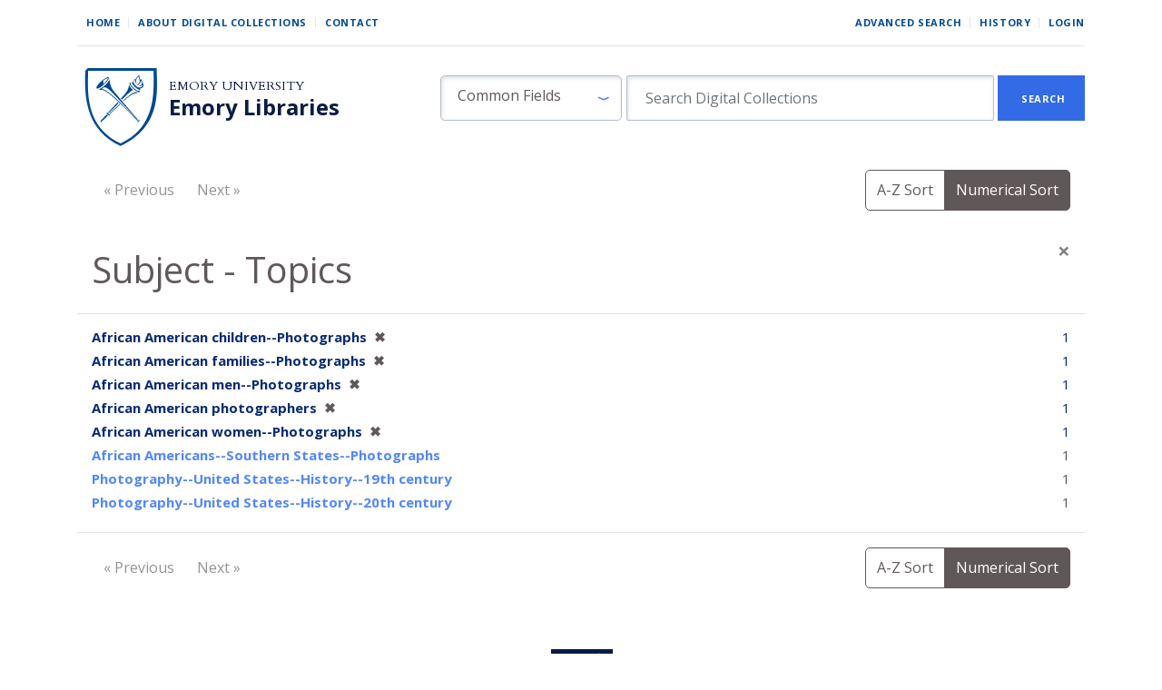

--- FILE ---
content_type: text/html; charset=utf-8
request_url: https://digital.library.emory.edu/catalog/facet/subject_topics_sim?f%5Bholding_repository_sim%5D%5B%5D=Stuart+A.+Rose+Manuscript%2C+Archives%2C+and+Rare+Book+Library&f%5Bsubject_topics_sim%5D%5B%5D=African+American+children--Photographs&f%5Bsubject_topics_sim%5D%5B%5D=African+American+families--Photographs&f%5Bsubject_topics_sim%5D%5B%5D=African+American+women--Photographs&f%5Bsubject_topics_sim%5D%5B%5D=African+American+photographers&f%5Bsubject_topics_sim%5D%5B%5D=African+American+men--Photographs&per_page=20&sort=year_for_lux_ssi+desc%2C+title_ssort+asc
body_size: 12999
content:

<!DOCTYPE html>
<html class="no-js" lang="en">
  <head>
        <!-- Global site tag (gtag.js) - Google Analytics -->
    <script async src="https://www.googletagmanager.com/gtag/js?id=UA-61756900-33"></script>
    <script>
      window.dataLayer = window.dataLayer || [];
      function gtag(){dataLayer.push(arguments);}
      gtag('js', new Date());

      gtag('config', 'UA-61756900-33');
    </script>
    <meta charset="utf-8">
    <meta http-equiv="Content-Type" content="text/html; charset=utf-8">
    <meta name="viewport" content="width=device-width, initial-scale=1, shrink-to-fit=no">
    <meta name="description" content="The digital front door to the unique cultural heritage and scholarship material from Emory Libraries. Discover, view, and download images, books, and more from our campus repositories.">

    <!-- Internet Explorer use the highest version available -->
    <meta http-equiv="X-UA-Compatible" content="IE=edge">

    <title>Emory Digital Collections</title>
    <link href="https://digital.library.emory.edu/catalog/opensearch.xml" title="Emory Digital Collections" type="application/opensearchdescription+xml" rel="search" />
    <link rel="icon" type="image/x-icon" href="/assets/favicon-244d4d6641ff656dc6681a4b7461077da21963b37cd32651164a3221c6140c21.ico" />
    <link rel="stylesheet" href="/assets/application-9d1adf23b6b1bca9411121f0b8453a8ce816f932147d9cce3e327b486e187f90.css" media="all" data-turbo-track="reload" />
    <script src="/assets/application-ce1d936416eaea768a3ec376d911e1a02643567b6e37e45550ad90ecda6536a0.js"></script>
    <meta name="csrf-param" content="authenticity_token" />
<meta name="csrf-token" content="UIVIPbIq-BMNUqC8VsMvapUfNDLYPzni8lU6Bc02kWwZKdTov4vDIofjQX84oZ8L_4jY82P7WHsL7CnpmFE1mQ" />
    

    
    
  </head>
  <body class="blacklight-catalog blacklight-catalog-facet">


      <div id="skip-link">
      <a class="sr-only sr-only-focusable rounded-bottom py-2 px-3" href="#search_field">Skip to search</a>
      <a class="sr-only sr-only-focusable rounded-bottom py-2 px-3" href="#main-container">Skip to main content</a>
      
    </div>
    <!-- [Blacklight overwrite] Do not render search bar on advanced search page#L16 -->

<nav class="navbar navbar-expand-md navbar-light mx-auto">
  <div class="col-md-12">
    <div class="row non-mobile-links">
      <div class="non-collapse-navbar">
        <ul class="navbar-nav">
  <li class="nav-item"><a class="nav-link" href="/">Home</a></li>
  <li class="nav-item"><a class="nav-link" href="/about">About Digital Collections</a></li>
  <li class="nav-item"><a class="nav-link last" href="/contact">Contact</a></li>
</ul>
        <ul class="navbar-nav">
  
    <li class="nav-item"><a class="nav-link" href="/advanced">Advanced Search</a>
</li>

    <li class="nav-item"><a class="nav-link" href="/search_history">History</a>
</li>

      <li class="nav-item last">
        <a class="nav-link last" href="/users/sign_in">Login</a>
      </li>
</ul>

      </div>
    </div>
    
    <div class="row justify-content-between branding-row">
      <div class="branding-header">
  <div class="branding-header logo">
    <a href="/">
      <img alt="Emory Library" src="/assets/shield-b862a7d96b2d332e1bd53357b7c53de61290f82ba641bbcb6ed4b6a0c30b405f.svg" />
</a>  </div>
  <div class="branding-header">
    <div class="row ml-0">
      <div>
        <a class="branding-header organization" href="https://emory.edu/">Emory University</a>
      </div>
    </div>
    <div class="row ml-0">
      <div>
        <a class="branding-header division" href="https://libraries.emory.edu/">Emory Libraries</a>
      </div>
    </div>
  </div>
</div>
<button class="navbar-toggler my-auto" type="button" data-toggle="collapse" data-bs-toggle="collapse" data-target="#user-util-collapse" data-bs-target="#user-util-collapse" aria-controls="user-util-collapse" aria-expanded="false" aria-label="Toggle navigation">
  <span class="navbar-toggler-icon"></span>
</button>
<div class="collapse navbar-collapse utility-nav justify-content-between" id="user-util-collapse">
  <ul class="navbar-nav">
  <li class="nav-item"><a class="nav-link" href="/">Home</a></li>
  <li class="nav-item"><a class="nav-link" href="/about">About Digital Collections</a></li>
  <li class="nav-item"><a class="nav-link last" href="/contact">Contact</a></li>
</ul>
  <ul class="navbar-nav">
  
    <li class="nav-item"><a class="nav-link" href="/advanced">Advanced Search</a>
</li>

    <li class="nav-item"><a class="nav-link" href="/search_history">History</a>
</li>

      <li class="nav-item last">
        <a class="nav-link last" href="/users/sign_in">Login</a>
      </li>
</ul>

</div>

<div class="form-inline col-lg-8 col-md-12 col-sm-12" id="search-form">
    <form class="search-query-form" role="search" aria-label="Search" action="https://digital.library.emory.edu/" accept-charset="UTF-8" method="get">
  <input type="hidden" name="f[holding_repository_sim][]" value="Stuart A. Rose Manuscript, Archives, and Rare Book Library" autocomplete="off" />
<input type="hidden" name="f[subject_topics_sim][]" value="African American children--Photographs" autocomplete="off" />
<input type="hidden" name="f[subject_topics_sim][]" value="African American families--Photographs" autocomplete="off" />
<input type="hidden" name="f[subject_topics_sim][]" value="African American women--Photographs" autocomplete="off" />
<input type="hidden" name="f[subject_topics_sim][]" value="African American photographers" autocomplete="off" />
<input type="hidden" name="f[subject_topics_sim][]" value="African American men--Photographs" autocomplete="off" />
<input type="hidden" name="per_page" value="20" autocomplete="off" />
<input type="hidden" name="sort" value="year_for_lux_ssi desc, title_ssort asc" autocomplete="off" />
    <label for="search_field" class="sr-only sr-only-focusable visually-hidden">Search in</label>
  <div id="search-fields" class="input-group col-md-12">
    

        <select name="search_field" id="search_field" class="selectpicker form-select search-field col-3" data-style="fielded-search"><option value="common_fields">Common Fields</option>
<option value="title">Title</option>
<option value="creator">Creator</option>
<option value="subject">Subject</option>
<option value="all_fields">All Fields</option></select>

    <label for="q" class="sr-only sr-only-focusable visually-hidden">search for</label>
    <input type="text" name="q" id="q" placeholder="Search Digital Collections" class="search-q q form-control col-8" autocomplete="" aria-label="search for" data-autocomplete-enabled="false" />

    <span class="input-group-append">
      
      <button class="btn btn-primary search-btn rounded-0" type="submit" id="search"><span class="submit-search-text">Search</span></button>
    </span>
  </div>
</form>

</div>

    </div>
  </div>
</nav>


  <main id="main-container" class="container" role="main" aria-label="Main content">
    

    <div class="row">
  <div class="col-md-12">
    <div id="main-flashes">
      <div class="flash_messages">
    
    
    
    
</div>

    </div>
  </div>
</div>



    <div class="row">
          <section class="col-md-12">
      <!-- This is a Blacklight 7.33.1 overwrite that is required to properly align the two pagination bars (top and bottom) together -->
<div data-blacklight-modal="container">
      <div class="facet-pagination top">
      <div class="prev_next_links btn-group">
  
    <span class="disabled btn">&laquo;&nbsp;Previous</span>


  
    <span class="disabled btn">Next&nbsp;&raquo;</span>

</div>

<div class="sort-options btn-group">
    <a class="sort_change az btn btn-outline-secondary" data-blacklight-modal="preserve" href="/catalog/facet/subject_topics_sim?f%5Bholding_repository_sim%5D%5B%5D=Stuart+A.+Rose+Manuscript%2C+Archives%2C+and+Rare+Book+Library&amp;f%5Bsubject_topics_sim%5D%5B%5D=African+American+children--Photographs&amp;f%5Bsubject_topics_sim%5D%5B%5D=African+American+families--Photographs&amp;f%5Bsubject_topics_sim%5D%5B%5D=African+American+women--Photographs&amp;f%5Bsubject_topics_sim%5D%5B%5D=African+American+photographers&amp;f%5Bsubject_topics_sim%5D%5B%5D=African+American+men--Photographs&amp;facet.sort=index&amp;per_page=20&amp;sort=year_for_lux_ssi+desc%2C+title_ssort+asc">A-Z Sort</a>
    <span class="active numeric btn btn-outline-secondary">Numerical Sort</span>
</div>


    </div>


  <div class="modal-header">
    
      <h1 class="modal-title">Subject - Topics</h1>

    <button type="button" class="blacklight-modal-close btn-close close" data-bs-dismiss="modal" data-dismiss="modal" aria-label="Close">
      <span aria-hidden="true" class="visually-hidden">&times;</span>
    </button>
  </div>

  
    <div class="modal-body">
      


  

  <div class="facet-extended-list">
        
    <ul class="facet-values list-unstyled">
      <li><span class="facet-label"><span class="selected">African American children--Photographs</span><a class="remove" rel="nofollow" href="/?f%5Bholding_repository_sim%5D%5B%5D=Stuart+A.+Rose+Manuscript%2C+Archives%2C+and+Rare+Book+Library&amp;f%5Bsubject_topics_sim%5D%5B%5D=African+American+families--Photographs&amp;f%5Bsubject_topics_sim%5D%5B%5D=African+American+women--Photographs&amp;f%5Bsubject_topics_sim%5D%5B%5D=African+American+photographers&amp;f%5Bsubject_topics_sim%5D%5B%5D=African+American+men--Photographs&amp;per_page=20&amp;sort=year_for_lux_ssi+desc%2C+title_ssort+asc"><span class="remove-icon" aria-hidden="true">✖</span><span class="sr-only visually-hidden">[remove]</span></a></span><span class="selected facet-count">1</span></li><li><span class="facet-label"><span class="selected">African American families--Photographs</span><a class="remove" rel="nofollow" href="/?f%5Bholding_repository_sim%5D%5B%5D=Stuart+A.+Rose+Manuscript%2C+Archives%2C+and+Rare+Book+Library&amp;f%5Bsubject_topics_sim%5D%5B%5D=African+American+children--Photographs&amp;f%5Bsubject_topics_sim%5D%5B%5D=African+American+women--Photographs&amp;f%5Bsubject_topics_sim%5D%5B%5D=African+American+photographers&amp;f%5Bsubject_topics_sim%5D%5B%5D=African+American+men--Photographs&amp;per_page=20&amp;sort=year_for_lux_ssi+desc%2C+title_ssort+asc"><span class="remove-icon" aria-hidden="true">✖</span><span class="sr-only visually-hidden">[remove]</span></a></span><span class="selected facet-count">1</span></li><li><span class="facet-label"><span class="selected">African American men--Photographs</span><a class="remove" rel="nofollow" href="/?f%5Bholding_repository_sim%5D%5B%5D=Stuart+A.+Rose+Manuscript%2C+Archives%2C+and+Rare+Book+Library&amp;f%5Bsubject_topics_sim%5D%5B%5D=African+American+children--Photographs&amp;f%5Bsubject_topics_sim%5D%5B%5D=African+American+families--Photographs&amp;f%5Bsubject_topics_sim%5D%5B%5D=African+American+women--Photographs&amp;f%5Bsubject_topics_sim%5D%5B%5D=African+American+photographers&amp;per_page=20&amp;sort=year_for_lux_ssi+desc%2C+title_ssort+asc"><span class="remove-icon" aria-hidden="true">✖</span><span class="sr-only visually-hidden">[remove]</span></a></span><span class="selected facet-count">1</span></li><li><span class="facet-label"><span class="selected">African American photographers</span><a class="remove" rel="nofollow" href="/?f%5Bholding_repository_sim%5D%5B%5D=Stuart+A.+Rose+Manuscript%2C+Archives%2C+and+Rare+Book+Library&amp;f%5Bsubject_topics_sim%5D%5B%5D=African+American+children--Photographs&amp;f%5Bsubject_topics_sim%5D%5B%5D=African+American+families--Photographs&amp;f%5Bsubject_topics_sim%5D%5B%5D=African+American+women--Photographs&amp;f%5Bsubject_topics_sim%5D%5B%5D=African+American+men--Photographs&amp;per_page=20&amp;sort=year_for_lux_ssi+desc%2C+title_ssort+asc"><span class="remove-icon" aria-hidden="true">✖</span><span class="sr-only visually-hidden">[remove]</span></a></span><span class="selected facet-count">1</span></li><li><span class="facet-label"><span class="selected">African American women--Photographs</span><a class="remove" rel="nofollow" href="/?f%5Bholding_repository_sim%5D%5B%5D=Stuart+A.+Rose+Manuscript%2C+Archives%2C+and+Rare+Book+Library&amp;f%5Bsubject_topics_sim%5D%5B%5D=African+American+children--Photographs&amp;f%5Bsubject_topics_sim%5D%5B%5D=African+American+families--Photographs&amp;f%5Bsubject_topics_sim%5D%5B%5D=African+American+photographers&amp;f%5Bsubject_topics_sim%5D%5B%5D=African+American+men--Photographs&amp;per_page=20&amp;sort=year_for_lux_ssi+desc%2C+title_ssort+asc"><span class="remove-icon" aria-hidden="true">✖</span><span class="sr-only visually-hidden">[remove]</span></a></span><span class="selected facet-count">1</span></li><li><span class="facet-label"><a class="facet-select" rel="nofollow" href="/?f%5Bholding_repository_sim%5D%5B%5D=Stuart+A.+Rose+Manuscript%2C+Archives%2C+and+Rare+Book+Library&amp;f%5Bsubject_topics_sim%5D%5B%5D=African+American+children--Photographs&amp;f%5Bsubject_topics_sim%5D%5B%5D=African+American+families--Photographs&amp;f%5Bsubject_topics_sim%5D%5B%5D=African+American+women--Photographs&amp;f%5Bsubject_topics_sim%5D%5B%5D=African+American+photographers&amp;f%5Bsubject_topics_sim%5D%5B%5D=African+American+men--Photographs&amp;f%5Bsubject_topics_sim%5D%5B%5D=African+Americans--Southern+States--Photographs&amp;per_page=20&amp;sort=year_for_lux_ssi+desc%2C+title_ssort+asc">African Americans--Southern States--Photographs</a></span><span class="facet-count">1</span></li><li><span class="facet-label"><a class="facet-select" rel="nofollow" href="/?f%5Bholding_repository_sim%5D%5B%5D=Stuart+A.+Rose+Manuscript%2C+Archives%2C+and+Rare+Book+Library&amp;f%5Bsubject_topics_sim%5D%5B%5D=African+American+children--Photographs&amp;f%5Bsubject_topics_sim%5D%5B%5D=African+American+families--Photographs&amp;f%5Bsubject_topics_sim%5D%5B%5D=African+American+women--Photographs&amp;f%5Bsubject_topics_sim%5D%5B%5D=African+American+photographers&amp;f%5Bsubject_topics_sim%5D%5B%5D=African+American+men--Photographs&amp;f%5Bsubject_topics_sim%5D%5B%5D=Photography--United+States--History--19th+century&amp;per_page=20&amp;sort=year_for_lux_ssi+desc%2C+title_ssort+asc">Photography--United States--History--19th century</a></span><span class="facet-count">1</span></li><li><span class="facet-label"><a class="facet-select" rel="nofollow" href="/?f%5Bholding_repository_sim%5D%5B%5D=Stuart+A.+Rose+Manuscript%2C+Archives%2C+and+Rare+Book+Library&amp;f%5Bsubject_topics_sim%5D%5B%5D=African+American+children--Photographs&amp;f%5Bsubject_topics_sim%5D%5B%5D=African+American+families--Photographs&amp;f%5Bsubject_topics_sim%5D%5B%5D=African+American+women--Photographs&amp;f%5Bsubject_topics_sim%5D%5B%5D=African+American+photographers&amp;f%5Bsubject_topics_sim%5D%5B%5D=African+American+men--Photographs&amp;f%5Bsubject_topics_sim%5D%5B%5D=Photography--United+States--History--20th+century&amp;per_page=20&amp;sort=year_for_lux_ssi+desc%2C+title_ssort+asc">Photography--United States--History--20th century</a></span><span class="facet-count">1</span></li>
    </ul>


  </div>



    </div>

    <div class="modal-footer">
          <div class="facet-pagination bottom">
      <div class="prev_next_links btn-group">
  
    <span class="disabled btn">&laquo;&nbsp;Previous</span>


  
    <span class="disabled btn">Next&nbsp;&raquo;</span>

</div>

<div class="sort-options btn-group">
    <a class="sort_change az btn btn-outline-secondary" data-blacklight-modal="preserve" href="/catalog/facet/subject_topics_sim?f%5Bholding_repository_sim%5D%5B%5D=Stuart+A.+Rose+Manuscript%2C+Archives%2C+and+Rare+Book+Library&amp;f%5Bsubject_topics_sim%5D%5B%5D=African+American+children--Photographs&amp;f%5Bsubject_topics_sim%5D%5B%5D=African+American+families--Photographs&amp;f%5Bsubject_topics_sim%5D%5B%5D=African+American+women--Photographs&amp;f%5Bsubject_topics_sim%5D%5B%5D=African+American+photographers&amp;f%5Bsubject_topics_sim%5D%5B%5D=African+American+men--Photographs&amp;facet.sort=index&amp;per_page=20&amp;sort=year_for_lux_ssi+desc%2C+title_ssort+asc">A-Z Sort</a>
    <span class="active numeric btn btn-outline-secondary">Numerical Sort</span>
</div>


    </div>

    </div>
</div>

    </section>

    </div>
  </main>

    <footer aria-label="Main footer" class="footer cover-page-footer">
  <div class="footer-branding footer-branding">
  <a class="footer-branding-logo" title="Emory Libraries" href="/">
    <div data-logo="emory-libraries" class="logo">
  <svg version="1.1" id="logo" xmlns="http://www.w3.org/2000/svg" xmlns:xlink="http://www.w3.org/1999/xlink" x="0px" y="0px" viewBox="0 0 153 270" xml:space="preserve">
    <polygon id="divider" points="7,225.6 145.3,225.6 145.3,226.7 7,226.7 "></polygon>
    <g id="unit">
      <path d="M11.2,241.7H19v2.1h-5v3.9h4.7v2.1H14v4.3h5.2v2.1h-7.9v-14.5H11.2z"></path>
      <path d="M21.1,247.3c0-0.4,0-0.7,0-1s0-0.5-0.1-0.7h2.6c0,0.3,0,0.6,0.1,0.9c0,0.3,0,0.6,0,0.9l0,0c0.1-0.2,0.2-0.4,0.4-0.7 c0.2-0.2,0.3-0.4,0.6-0.6c0.2-0.2,0.5-0.3,0.8-0.4c0.3-0.1,0.6-0.2,1-0.2c0.5,0,0.8,0.1,1.2,0.2c0.3,0.1,0.6,0.3,0.8,0.5 c0.2,0.2,0.4,0.4,0.5,0.6s0.2,0.4,0.3,0.5c0.1-0.2,0.3-0.4,0.4-0.6c0.2-0.2,0.4-0.4,0.6-0.6c0.2-0.2,0.5-0.3,0.8-0.4 c0.3-0.1,0.7-0.2,1.1-0.2c0.6,0,1.1,0.1,1.5,0.3s0.7,0.5,1,0.9s0.4,0.8,0.5,1.4c0.1,0.5,0.2,1.1,0.2,1.8v6.7h-2.6v-6.8 c0-0.7-0.1-1.2-0.3-1.5s-0.6-0.5-1.1-0.5c-0.3,0-0.5,0.1-0.8,0.2c-0.2,0.1-0.4,0.3-0.5,0.5s-0.3,0.5-0.3,0.7 c-0.1,0.3-0.1,0.6-0.1,0.9v6.6h-2.6v-6.8c0-0.7-0.1-1.2-0.3-1.5c-0.2-0.3-0.6-0.5-1.1-0.5c-0.3,0-0.5,0.1-0.8,0.2 c-0.2,0.1-0.4,0.3-0.5,0.5s-0.3,0.5-0.3,0.7c-0.1,0.3-0.1,0.6-0.1,0.9v6.6h-2.6v-9.5H21.1z"></path>
      <path d="M36.9,251c0-1.1,0.1-2,0.4-2.7c0.3-0.7,0.7-1.3,1.1-1.7c0.5-0.4,1-0.7,1.5-0.9s1.1-0.3,1.7-0.3c0.5,0,1.1,0.1,1.7,0.3 c0.6,0.2,1.1,0.5,1.5,0.9s0.8,1,1.1,1.7s0.4,1.6,0.4,2.7c0,1.1-0.1,2.1-0.4,2.8c-0.3,0.7-0.7,1.3-1.1,1.7s-1,0.7-1.5,0.9 c-0.6,0.2-1.1,0.2-1.7,0.2c-0.5,0-1.1-0.1-1.7-0.2c-0.6-0.2-1.1-0.4-1.5-0.9c-0.5-0.4-0.8-1-1.1-1.7C37,253,36.9,252.1,36.9,251z M39.6,251c0,0.4,0,0.9,0.1,1.3c0.1,0.4,0.2,0.9,0.3,1.2c0.2,0.4,0.4,0.6,0.6,0.9c0.3,0.2,0.6,0.3,1,0.3s0.8-0.1,1-0.3 c0.3-0.2,0.5-0.5,0.6-0.9c0.2-0.4,0.3-0.8,0.3-1.2c0.1-0.4,0.1-0.9,0.1-1.3s0-0.9-0.1-1.3c-0.1-0.4-0.2-0.8-0.3-1.2 s-0.4-0.6-0.6-0.9c-0.3-0.2-0.6-0.3-1-0.3s-0.8,0.1-1,0.3c-0.3,0.2-0.5,0.5-0.6,0.9s-0.3,0.7-0.3,1.2 C39.6,250.1,39.6,250.5,39.6,251z"></path>
      <path d="M48.3,247.3c0-0.3,0-0.7,0-1s0-0.6-0.1-0.8h2.4c0,0.3,0,0.7,0.1,1c0,0.3,0,0.7,0,1l0,0c0.1-0.2,0.2-0.4,0.3-0.7 s0.3-0.5,0.5-0.7s0.5-0.4,0.8-0.5s0.7-0.2,1.1-0.2c0.1,0,0.2,0,0.2,0s0.1,0,0.2,0v2.4c-0.3-0.1-0.5-0.1-0.7-0.1 c-0.3,0-0.5,0-0.8,0.1s-0.5,0.2-0.7,0.4s-0.4,0.5-0.5,0.8s-0.2,0.8-0.2,1.3v5.9h-2.6V247.3z"></path>
      <path d="M59.6,253.7L59.6,253.7l2.1-8.2h2.5l-3.3,10.9l-0.6,2c-0.1,0.4-0.3,0.7-0.4,1c-0.2,0.3-0.4,0.6-0.6,0.8 c-0.2,0.2-0.5,0.4-0.9,0.5c-0.3,0.1-0.7,0.2-1.2,0.2c-0.4,0-0.7,0-0.9-0.1c-0.3-0.1-0.5-0.1-0.7-0.2l0.1-2c0.2,0.1,0.3,0.1,0.5,0.1 s0.3,0.1,0.5,0.1c0.4,0,0.7-0.1,0.9-0.4s0.4-0.7,0.6-1.2l0.2-0.9l-3.6-10.9h2.7L59.6,253.7z"></path>
      <path d="M70.7,241.7h2.7v12.5h4.8v2.1h-7.5V241.7z"></path>
      <path d="M79.7,241h2.7v2.6h-2.7V241z M79.8,245.6h2.6v10.8h-2.6V245.6z"></path>
      <path d="M87.4,240.6v6.5l0,0c0.1-0.2,0.2-0.4,0.4-0.6c0.2-0.2,0.3-0.4,0.6-0.6c0.2-0.2,0.5-0.3,0.8-0.4s0.6-0.1,1-0.1 c1.2,0,2.1,0.5,2.8,1.5c0.7,1,1,2.3,1,4.1c0,0.8-0.1,1.5-0.2,2.1c-0.1,0.7-0.4,1.3-0.7,1.8c-0.3,0.5-0.7,0.9-1.2,1.2 c-0.5,0.3-1.1,0.5-1.7,0.5c-0.4,0-0.8-0.1-1.1-0.2c-0.3-0.1-0.6-0.2-0.8-0.4c-0.2-0.2-0.4-0.4-0.6-0.6c-0.2-0.2-0.3-0.4-0.4-0.7 h-0.1c0,0.4,0,0.7,0,1s0,0.5-0.1,0.7h-2.4c0-0.2,0-0.5,0.1-0.8c0-0.3,0-0.7,0-1.1v-13.9L87.4,240.6L87.4,240.6z M87.4,250.9 c0,0.5,0,1,0.1,1.4s0.2,0.8,0.3,1.2s0.4,0.6,0.6,0.8c0.3,0.2,0.6,0.3,1,0.3c0.8,0,1.3-0.3,1.5-0.9c0.3-0.6,0.4-1.6,0.4-2.8 c0-1.1-0.1-1.9-0.4-2.6c-0.3-0.7-0.8-1-1.5-1c-0.4,0-0.7,0.1-0.9,0.3s-0.5,0.4-0.6,0.8c-0.2,0.3-0.3,0.7-0.4,1.2 S87.4,250.4,87.4,250.9z"></path>
      <path d="M95.8,247.3c0-0.3,0-0.7,0-1s0-0.6-0.1-0.8h2.4c0,0.3,0,0.7,0.1,1c0,0.3,0,0.7,0,1l0,0c0.1-0.2,0.2-0.4,0.3-0.7 c0.1-0.3,0.3-0.5,0.5-0.7s0.5-0.4,0.8-0.5s0.7-0.2,1.1-0.2c0.1,0,0.2,0,0.2,0s0.1,0,0.2,0v2.4c-0.3-0.1-0.5-0.1-0.7-0.1 c-0.3,0-0.5,0-0.8,0.1s-0.5,0.2-0.7,0.4s-0.4,0.5-0.5,0.8s-0.2,0.8-0.2,1.3v5.9h-2.6C95.8,256.2,95.8,247.3,95.8,247.3z"></path>
      <path d="M103.2,246.2c0.4-0.2,0.8-0.3,1.4-0.5c0.5-0.2,1.2-0.3,2.1-0.3c0.8,0,1.5,0.1,2.1,0.3c0.5,0.2,1,0.5,1.3,0.9 s0.5,0.8,0.6,1.4c0.1,0.5,0.2,1.1,0.2,1.8v4.7c0,0.4,0,0.8,0.1,1.1s0.1,0.6,0.1,0.8h-2.4c-0.1-0.2-0.1-0.4-0.1-0.7s0-0.5,0-0.8l0,0 c-0.3,0.4-0.7,0.8-1.2,1.2c-0.5,0.3-1.1,0.5-1.8,0.5c-0.4,0-0.8-0.1-1.2-0.2c-0.4-0.1-0.7-0.3-1-0.6c-0.3-0.3-0.5-0.6-0.7-1 s-0.3-0.8-0.3-1.3c0-0.7,0.1-1.3,0.4-1.8s0.7-0.9,1.2-1.1c0.5-0.3,1.1-0.5,1.8-0.6s1.5-0.2,2.3-0.2h0.5v-0.4c0-0.3,0-0.5-0.1-0.8 s-0.2-0.5-0.3-0.7c-0.2-0.2-0.4-0.3-0.6-0.5s-0.6-0.2-0.9-0.2s-0.6,0-0.9,0.1s-0.6,0.2-0.8,0.3c-0.3,0.1-0.5,0.2-0.7,0.3 s-0.4,0.2-0.5,0.3L103.2,246.2z M108.3,251.1h-0.2c-1.1,0-2,0.1-2.6,0.4s-0.9,0.8-0.9,1.6c0,0.5,0.2,0.9,0.5,1.2s0.7,0.5,1.2,0.5 c0.8,0,1.3-0.3,1.6-0.8s0.5-1.3,0.5-2.3L108.3,251.1L108.3,251.1z"></path>
      <path d="M113,247.3c0-0.3,0-0.7,0-1s0-0.6-0.1-0.8h2.4c0,0.3,0,0.7,0.1,1c0,0.3,0,0.7,0,1l0,0c0.1-0.2,0.2-0.4,0.3-0.7 c0.1-0.3,0.3-0.5,0.5-0.7s0.5-0.4,0.8-0.5s0.7-0.2,1.1-0.2c0.1,0,0.2,0,0.2,0s0.1,0,0.2,0v2.4c-0.3-0.1-0.5-0.1-0.7-0.1 c-0.3,0-0.5,0-0.8,0.1s-0.5,0.2-0.7,0.4s-0.4,0.5-0.5,0.8s-0.2,0.8-0.2,1.3v5.9H113V247.3z"></path>
      <path d="M120.3,241h2.7v2.6h-2.7V241z M120.3,245.6h2.6v10.8h-2.6V245.6z"></path>
      <path d="M133.2,255.9c-0.3,0.1-0.7,0.3-1.2,0.4s-1.2,0.3-2,0.3c-0.9,0-1.6-0.1-2.2-0.4c-0.6-0.3-1.1-0.7-1.6-1.2 c-0.4-0.5-0.7-1.1-0.9-1.7s-0.3-1.4-0.3-2.1c0-0.8,0.1-1.6,0.3-2.3c0.2-0.7,0.5-1.3,0.9-1.8s0.9-0.9,1.4-1.2 c0.6-0.3,1.2-0.4,1.9-0.4c0.6,0,1.1,0.1,1.7,0.3c0.5,0.2,1,0.5,1.4,1c0.4,0.4,0.7,1,0.9,1.8c0.2,0.7,0.3,1.7,0.3,2.8v0.5h-6.3 c0,0.9,0.2,1.6,0.6,2.2c0.4,0.5,1.1,0.8,2.1,0.8c0.8,0,1.4-0.1,1.8-0.3c0.4-0.2,0.8-0.4,1-0.6L133.2,255.9z M131.3,250 c0-1.9-0.6-2.9-1.8-2.9c-0.3,0-0.6,0.1-0.9,0.3c-0.2,0.2-0.4,0.4-0.6,0.7c-0.2,0.3-0.3,0.6-0.3,0.9c-0.1,0.3-0.1,0.7-0.1,1H131.3z"></path>
      <path d="M135.2,253.9c0.1,0,0.2,0.1,0.4,0.2c0.2,0.1,0.4,0.2,0.6,0.2s0.5,0.2,0.8,0.2s0.6,0.1,0.9,0.1c0.5,0,0.9-0.1,1.2-0.2 c0.3-0.1,0.5-0.4,0.5-0.9c0-0.2-0.1-0.4-0.2-0.6c-0.1-0.2-0.5-0.5-0.9-0.7l-1.1-0.6c-0.3-0.2-0.6-0.3-0.8-0.5 c-0.3-0.2-0.5-0.4-0.7-0.6c-0.2-0.2-0.4-0.5-0.5-0.8s-0.2-0.7-0.2-1.1c0-0.4,0.1-0.7,0.3-1.1c0.2-0.4,0.4-0.7,0.7-1 s0.7-0.5,1.2-0.7s1-0.3,1.6-0.3c0.7,0,1.3,0.1,1.8,0.2c0.5,0.1,0.8,0.2,0.9,0.3l-0.1,2c-0.3-0.1-0.7-0.2-1-0.3 c-0.4-0.1-0.8-0.1-1.3-0.1s-0.9,0.1-1.1,0.3c-0.2,0.2-0.3,0.4-0.3,0.8c0,0.3,0.1,0.5,0.3,0.7s0.5,0.4,0.9,0.7l1.3,0.8 c0.3,0.2,0.6,0.4,0.9,0.6c0.3,0.2,0.5,0.4,0.6,0.6s0.3,0.4,0.4,0.7s0.1,0.5,0.1,0.8c0,0.5-0.1,1-0.3,1.3c-0.2,0.4-0.5,0.7-0.8,1 c-0.4,0.3-0.8,0.5-1.3,0.6s-1,0.2-1.6,0.2c-0.7,0-1.3-0.1-1.8-0.2s-0.9-0.2-1.2-0.3L135.2,253.9z"></path>
    </g>
    <g id="badge-bg" style="opacity: 0;">
      <path d="M76.9,91.9C36.3,73.1,41.2,31.2,41.2,11.6l71.8,0.1C113,31.3,117.6,73.2,76.9,91.9z" class="st0"></path>
    </g>
    <g id="badge">
      <g>
        <path d="M76.9,91.9C36.3,73.1,41.2,31.2,41.2,11.6l71.8,0.1C113,31.3,117.6,73.2,76.9,91.9z M41.2,8.4l-3.1,3.3 c0,2.3-0.1,5.3-0.1,6.7c-0.3,23,1.3,58.8,38.7,76.2c19.8-9.2,34.8-25,38.8-49.5c2.3-14.2,0.9-27.6,0.9-36.7L41.2,8.4z"></path>
        <path d="M61.6,59.8c-2.9,3.1-5.7,6.1-6.7,7.1c-0.2,0.2-0.2,0.5-0.1,0.6c0.2,0.2,0.5,0.5,0.6,0.5c0.2,0,0.3,0.1,0.6-0.2 c0.1-0.1,3.3-3.2,7-6.8c0,0-0.4-0.2-0.7-0.5C62,60.3,61.6,59.8,61.6,59.8z"></path>
        <g>
          <path d="M63.5,59c0.7,0.7,1.9,1.4,1.9,1.4L64.7,61c-0.3,0.3-1.2-0.2-2.1-1c-0.9-0.8-1.4-1.7-1.2-1.9l0.7-0.7 C62.3,57.5,62.8,58.3,63.5,59z"></path>
        </g>
        <g>
          <g>
            <g>
              <path d="M96.3,66.9c0.6-0.6,0.6-1.1,0.6-1.1l0.7,0.3c0.2,0.2,0,1-0.6,1.6s-1.4,0.8-1.6,0.6L95,67.6 C95,67.6,95.7,67.6,96.3,66.9z"></path>
            </g>
          </g>
          <g>
            <g>
              <path d="M95.3,65.9c0.4-0.3,0.5-0.8,0.5-0.8l0.4,0.3c0.1,0.1,0,0.6-0.4,1.1c-0.4,0.4-1,0.6-1.2,0.4l-0.2-0.5 C94.4,66.4,94.9,66.2,95.3,65.9z"></path>
            </g>
          </g>
        </g>
        <g>
          <path d="M92.7,29.2c1.3,1.2,2.6,2.2,3.7,2.7c0-0.1-0.1-0.1-0.1-0.2c-1-1.5-3.8-3.6-5.9-5.1C90.9,27.3,91.6,28.2,92.7,29.2z"></path>
          <path d="M97.3,33.1l-0.7,0.7c-1,0.4-3.4-1.4-5.3-3.1c-1.2-1.1-3.8-3.9-3-5l0.3-0.3c-0.2-0.1-0.4-0.3-0.6-0.3 c-0.2-0.1-0.5-0.2-0.8-0.1c-0.3,0-0.5,0.2-0.6,0.4c-0.1,0.5,0.2,1.2,0.6,1.9c0.4,0.8,2,3,5.1,5.5c1.4,1.1,3.1,1.8,4.3,2.3 c0.2,0.1,1,0.2,1.3-0.1s0-0.9-0.3-1.5C97.5,33.4,97.4,33.3,97.3,33.1z"></path>
        </g>
        <path d="M95.1,64.7c-1.2-1.4-10.5-12.3-11.9-14c-1.5-1.8-11-13.1-14.1-17c-3.6-4.5-4.3-10.9-4.3-11.6c0-0.3,0-0.5,0-0.8 c0-0.1-0.2-0.1-0.2,0c-0.2,0.4-1.3,2.6-4.7,5.9c-2.5,2.3-5.6,4.2-7,4.7c-0.1,0-0.1,0.1-0.1,0.1c0.2,0.1,2.5,0.2,2.5,0.2 c3.3,0.3,4.6,1.3,7.6,3.2c3.4,2.2,11.7,10.2,13.2,11.7c1.6,1.5,17.6,17.6,18,18c0,0,0.2,0.3,0.3,0.3c0,0,0.3,0,0.6-0.3 c0.3-0.2,0.4-0.5,0.4-0.5C95.2,64.9,95.2,64.8,95.1,64.7z M93.5,64.3c0,0-8.9-9-14.5-14.8C68,38,62.9,34.5,60.2,33 c-1.5-0.8-3.2-1.2-3.5-1.3c-0.2-0.1-0.3-0.3,0.2-0.7c0.6-0.5,1.6-1,2.2-1.2c0.2-0.1,1,0.2,1.8,0.5c1.5,0.6,2.8,1.4,6.1,4.7 c1.1,1.1,2.4,2.4,3.8,3.9c10.1,10.7,23,25.2,23,25.2L93.5,64.3z"></path>
        <path d="M101.5,25.1c-0.3,0.4-0.9,1.3-1.2,1.6c0.4-0.3,0.6-1.1,0.2-3.2c-0.3-1.5-0.5-1.9-0.7-2.4c-0.1-0.3-0.3-0.2-0.5,0 s-0.6,1-0.6,1c0,0.2,0,0-0.7-2.1c-0.4-1.3-0.6-2.3-0.6-2.8c0-0.3,0-0.5,0-0.7s-0.1-0.2-0.5,0c-0.2,0.1-2,1.4-2.8,3.3 c-0.4,1.1-0.5,2-0.5,1.5c-0.1-1.1-0.1-1.1-0.2-1c-0.6,0.2-2.6,1.1-2.7,3.8c-0.5-0.1-0.9-0.1-1.1,0.1c-0.7,0.7,0.8,3.1,3.2,5.4 c2.4,2.3,5,3.5,5.6,2.8c0.3-0.3,0.2-0.8-0.2-1.6c0.2,0,0.5-0.1,0.7-0.1c0,0,2.8-0.5,2.9-3.1C101.8,25,101.5,25.1,101.5,25.1z M100.7,28.3c-0.2,0.3-0.7,0.9-1.5,1.3c-0.9,0.4-2.1,0.5-2.7,0.3C93.7,29,92,26.2,92,26.2c-2.2-3.6,0.8-5.1,1-5.2 c0,0-0.3,1.2-0.1,2c0.2,0.7,0.6,1.3,0.7,1.7c0.3,0.8-0.1,1.3-0.3,1.6c-0.1,0.1,0.2,0.1,0.2,0c0,0,0.1-0.1,0.2-0.1 c0.4-0.3,0.8-0.8,0.7-1.3c-0.3-1.1-1.1-1.8-0.1-4.1c0.6-1.4,1.9-2.8,2-2.8c0.2-0.1,0.3-0.3,0.3-0.2c0,0.2,0.2,1.2,0.4,1.8 c0.1,0.7,0.9,2,0.7,3.9c-0.2,1.9-3.2,3.9-3.7,4.1c-0.1,0-0.4,0.2-0.4,0.2c-0.1,0.1,0,0.1,0.1,0.1s1.5-0.3,2.5-1 c0.9-0.6,1.7-1.5,2-2.1c0.5-1,0.8-2.4,0.8-2.5c0.1-0.2,0.2-0.2,0.2-0.1s0.2,0.9,0.3,1.3c0,0.2,0.2,0.9,0.2,1.6 c0,1.4-0.4,2.1-1.2,2.7c-0.5,0.4-1,0.5-1.6,0.5h-0.2c-0.1,0-0.2,0,0,0.1c0.1,0,0.1,0,0.2,0.1c0.5,0.2,1.4,0.2,2.1-0.2 c0.3-0.2,0.7-0.5,1.2-1c0.2-0.2,0.5-0.5,0.5-0.4C101,27.2,101,27.8,100.7,28.3z"></path>
        <path d="M63.3,18.6c-0.4,0-1.4,0.3-2.4,0.9c-3.4,1.8-6.8,5-8.8,7.5c-0.6,0.8-1.1,1.6-1.4,2.2c-1,2,0.4,2.4,1.4,2 c1.6-0.7,3.5-1.8,4.9-3c4.1-3.5,6.5-6.7,6.9-8.2C64.1,19.3,64.1,18.6,63.3,18.6z M62.8,20.6c0,0-0.6,1.2-1.8,2.6 c-1.1,1.3-2.5,2.7-2.8,3c-0.1,0-0.3,0-0.2-0.2c0.6-1.6-0.3-2.6-0.2-2.9c0.1-0.4,0.4-1,0.6-1.2c1.3-1.2,4.2-2.5,4.3-2.4 s0.3,0.2,0.3,0.4C62.9,20.2,62.8,20.6,62.8,20.6z"></path>
        <path d="M75.7,48.3C75,48.9,64.6,59,64.6,59c0.2,0.1,0.6,0.5,0.6,0.5s9.6-9.2,10.3-9.9c0.2-0.2,0.6-0.6,0.8-0.7L75.7,48.3z"></path>
        <path d="M95.4,36c0.1,0,0.3,0,0.4,0s0.4-0.1,0.4-0.1c0.1-0.1,0.1-0.2,0-0.2c-0.5,0-1.4-0.3-2.4-0.7c-0.6,0.2-1.6,0.4-2.8,1 c-1.5,0.7-4.8,2.6-11.6,8.8l0.5,0.6c2.3-2.1,5.5-4.9,7.2-6c3-2,5.2-2.9,6.7-3.2C94.2,36.1,94.9,36,95.4,36z"></path>
        <path d="M88.8,31c-1.9-1.9-2.4-3.3-2.7-4.3v-0.1H86v0.1c-0.2,2,0,2.8-0.8,4.9c-0.7,1.7-1.9,3.9-3.6,5.8c-1,1.2-2.7,3-4.2,4.8 l1.1,1.3c0.1-0.1,0.4-0.5,0.8-0.9c5.2-5.5,9.6-8.9,11.2-10.1C89.8,32,89.3,31.5,88.8,31z"></path>
        <path d="M73.5,46.3c-2.2,2.5-4.4,4.9-5,5.6c-0.5,0.6-5.3,5.7-5.3,5.7s0.1,0.2,0.3,0.4s0.4,0.4,0.4,0.4s10-10.2,10.7-11L73.5,46.3z "></path>
      </g>
    </g>
    <g id="organization">
      <path d="M81.7,121.4c8,0,13.1,7.3,13.1,14.7c0,7.6-4.8,12.4-10.8,12.4c-8.1,0-13.1-7.4-13.1-15C70.8,127.1,74.8,121.4,81.7,121.4z M82.2,149.8c9.2,0,15.5-6,15.5-15.2c0-8.5-6.4-14.5-14.8-14.5s-15.1,6.2-15.1,14.8C67.9,143.4,73.3,149.8,82.2,149.8z"></path>
      <path d="M106,123.2c0-1.6,0.8-1.5,2.3-1.5c3.9,0,7.6,1.6,7.6,6.5c0,4.9-3.8,5.7-5.6,5.7c-1.9,0-4.3,0.2-4.3-0.6V123.2z M113.9,134.2c2.8-1.1,5-3.8,5-6.9c0-7.7-8.8-6.9-9.5-6.9c-2.1,0-4.3,0.2-6.6,0.2c-2,0-1.8-0.2-2.6-0.2c-0.5,0-0.8,0.2-0.8,0.5 c0,1.4,3.4-0.3,3.4,3.6v20.3c0,3-2.9,2.5-2.9,3.5c0,0.2,0.2,0.4,0.4,0.4c1.5,0,3-0.2,4.5-0.2c3.3,0,4.2,0.2,4.6,0.2 c0.3,0,0.7,0.1,0.7-0.3c0-1.4-4.1-0.1-4.1-3.6v-8.4c0-0.4-0.2-1.1,1-1.1c4.5,0,3.9-0.1,5.3,2.1l4.4,7c1.5,2.3,3.1,4.3,6,4.3 c0.4,0,3.5,0,3.5-0.5c0-1-2.9,0.5-5.8-3.9L113.9,134.2z"></path>
      <path d="M125.5,122.9c-1-1.7-3-1.2-3-1.9c0-0.3,0.2-0.6,0.5-0.6c1.1,0,1.8,0.2,4.5,0.2c1.3,0,2.4-0.2,2.8-0.2c0.3,0,0.8,0,0.8,0.4 c0,0.7-1.9,0.7-1.9,1.9c0,0.6,0.5,1.3,0.7,1.6l4.8,7.7c0.3,0.5,0.6,0.7,0.8,0.7s0.4-0.3,0.7-0.8l4.1-6.7c0.3-0.4,0.8-1.1,0.8-2.2 c0-2-3-1.1-3-2.1c0-0.5,0.4-0.6,0.8-0.6c1,0,2,0.2,2.9,0.2c1.2,0,2.3-0.2,3.5-0.2c0.2,0,0.4,0.3,0.4,0.5c0,0.4-0.7,0.6-1,0.8 c-1.1,0.6-1.6,1.8-2.2,2.8l-5.6,8.7c-0.6,1-1,1.2-1,1.8v9.8c0,3.5,3.3,2.4,3.3,3.6c0,0.4-0.4,0.4-0.9,0.4c-0.6,0-2.9-0.2-4.4-0.2 c-1.8,0-3.2,0.2-3.6,0.2c-0.4,0-0.6,0-0.6-0.5c0-1.1,3.1-0.1,3.1-2.9v-9.7c0-0.8-0.6-1.6-0.9-2L125.5,122.9z"></path>
      <path d="M63.3,145c0.2,3.4,3.1,1.9,3.1,3.3c0,0.4-0.5,0.4-1,0.4c-0.8,0-2.2-0.2-3.7-0.2c-1.2,0-2.5,0.2-3.5,0.2 c-0.4,0-0.4-0.2-0.4-0.4c0-1.2,2.5-0.3,2.5-3.3l-1.1-15.5c0-1-0.2-1.6-0.4-1.6c-0.3,0-0.6,0.4-1,1.2L49.5,146c-0.2,0.4-0.8,2-1.2,2 s-0.7-0.9-0.8-1.2L39,129.1c-0.1-0.3-0.3-0.4-0.5-0.4c-0.1,0-0.2,0.2-0.3,0.6l-1.2,14c-0.2,5.3,3.6,3.6,3.6,5c0,0.4-0.4,0.4-1,0.4 c-0.5,0-2.3-0.2-3.5-0.2c-2.1,0-2.7,0.2-3.5,0.2c-0.3,0-0.4-0.2-0.4-0.5c0-1.4,2.5,0.3,2.8-3.9c0.5-6.5,1-10.7,1-15 c0-9.4-3.1-7.1-3.1-8.5c0-0.4,0.3-0.4,0.7-0.4c0.7,0,1.4,0.2,2.2,0.2c0.7,0,1.4-0.2,2.1-0.2c0.6,0,0.6,0.7,0.8,1.1l9.5,20.3 c0.4,0.8,0.6,1.2,0.9,1.2c0.2,0,0.6-0.8,1.2-2.2l9.5-19.1c0.2-0.4,0.6-1.4,1-1.4s1.7,0.2,1.9,0.2c0.9,0,1.3-0.2,1.9-0.2 c0.2,0,0.4,0.2,0.4,0.5c0,1.3-3.2-0.4-3,4.3L63.3,145z"></path>
      <path d="M14.8,132c0,1.4-0.1,1.4,1.5,1.4h4.3c4.1,0,3.1-3.2,4-3.2c0.3,0,0.4,0.4,0.4,0.8c0,1.4-0.1,2.8-0.1,4c0,1,0.1,2.1,0.1,3.2 c0,0.4-0.2,0.5-0.4,0.5c-1.2,0,0.1-3.5-3.2-3.5h-5.9c-0.8,0-0.7,0.7-0.7,1.3v7.3c0,2.4-0.3,3.3,3,3.3c9.2,0,10.5-4.1,11-4.1 c0.3,0,0.3,0.4,0.3,0.5c0,1.4-1,2.8-2,3.9c-1.3,1.4-2.2,1.4-3.9,1.4c-3,0-6-0.2-9.1-0.2c-1.6,0-3.3,0.2-4.8,0.2 c-0.4,0-0.6-0.1-0.6-0.4c0.1-0.5,0.5-0.4,1.8-1c1-0.5,1.1-1.6,1.1-3.5v-18.2c0-1.8,0-3.7-2.2-4c-0.3-0.1-1.2-0.2-1.2-0.6 c0-0.3,0.2-0.5,1.4-0.5c7.5,0,9.6,0.2,11.2,0.2c0.8,0,4.4-0.2,5.7-0.2c0.3,0,0.4,0.4,0.4,0.9c0,4.4-0.6,4.8-0.8,4.8 c-1,0-0.3-1.9-1-2.8c-1-1.4-5.2-1.1-6.7-1.1c-3.8,0-3.7-0.2-3.7,2.5L14.8,132L14.8,132z"></path>
      <path d="M14.1,168.6c0,1.2-0.2,1.8,1.2,1.8c4.6,0,4.4-2.4,5.1-2.4c0.1,0,0.2,0.1,0.2,0.4c0,1.4-1.1,3-2.6,3c-2.8,0-3.8-0.1-4.8-0.1 c-0.6,0-1.4,0.1-2.4,0.1c-0.2,0-0.4-0.1-0.4-0.2c0-0.9,1.4,0.1,1.4-2.1v-8.8c0-1.6-2.1-1.1-2.1-1.7c0-0.2,0.2-0.3,0.6-0.3 c0.7,0,1.8,0.1,2.5,0.1c1.6,0,1.8-0.1,2.1-0.1c0.4,0,0.5,0,0.5,0.2c0,0.7-1.3,0-1.3,1.4C14.1,159.9,14.1,168.6,14.1,168.6z"></path>
      <path d="M26.6,169c0,2.3,2.1,1.4,2.1,2c0,0.2-0.2,0.3-0.6,0.3c-0.7,0-1.4-0.1-2.8-0.1c-0.8,0-1.6,0.1-2.1,0.1 c-0.2,0-0.2-0.1-0.2-0.2c0-0.7,1.3-0.2,1.3-1.9v-8.9c0-1.7-2.1-1.2-2.1-1.8c0-0.3,0.5-0.3,0.6-0.3c0.7,0,1.5,0.1,2.1,0.1 c0.7,0,1.3-0.1,2.4-0.1c0.6,0,0.7,0,0.7,0.3c0,0.6-1.4,0-1.4,1.7V169z"></path>
      <path d="M33.3,160.9c0-2.6-2-1.5-2-2.5c0-0.3,0.2-0.3,0.3-0.3c0.1,0,0.3,0.1,1.1,0.1c1.6,0,3.2-0.1,4.7-0.1c4.6,0,4.6,2.8,4.6,3.2 c0,1.2-0.7,2.2-2,2.6l0,0c2.3,0.6,3,1.6,3,3.3c0,2.5-1.7,4.1-4.7,4.1c-2.8,0-3.7-0.1-4.6-0.1c-0.4,0-0.9,0.1-1.3,0.1 c-0.4,0-0.6,0-0.6-0.3c0-0.6,1.6-0.1,1.6-1.9L33.3,160.9L33.3,160.9z M35.5,162.9c0,0.9,0.2,1,1.3,1.1h1.1c1.4,0,2-0.7,2-2.1 c0-1.7-1.4-2.9-3-2.9c-1.3,0-1.3,0.7-1.3,1.8L35.5,162.9L35.5,162.9z M35.5,168.3c0,1.8,0.5,2.3,2.3,2.3s2.8-1.2,2.8-3 c0-1.1-0.5-2.8-3.9-2.8c-1.1,0-1.1,0.5-1.1,1.4L35.5,168.3L35.5,168.3z"></path>
      <path d="M47.2,160.5c0-2.1-2-1.4-2-2.1c0-0.2,0.2-0.3,0.4-0.3c0.9,0,1,0.1,2.2,0.1s2.5-0.1,3.8-0.1c4.1,0,4.5,2.6,4.5,3.5 c0,1.2-0.5,1.9-1.1,2.3c-0.5,0.4-1.1,0.6-1.1,0.8c0,0.1,1.5,2.8,2.8,5.2c0.2,0.3,0.5,0.3,0.7,0.3s0.4-0.1,0.6-0.1 c0.2,0,0.3,0.1,0.3,0.3c0,0.6-1.2,1-2,1c-1.5,0-2.1-1.2-2.6-2.3l-1.6-2.9c-0.4-0.8-0.6-1-1.6-1s-0.9,0.1-0.9,0.8v3.2 c0,2,1.8,1.2,1.8,1.9c0,0.2-0.1,0.3-0.6,0.3c-0.3,0-0.8-0.1-1.6-0.1c-1,0-1.9,0.1-2.9,0.1c-0.2,0-0.6,0.1-0.6-0.3 c0-0.6,1.5,0,1.5-2.3C47.2,168.8,47.2,160.5,47.2,160.5z M49.5,163.8c0,0.5,0.7,0.5,1.2,0.5c2.8,0,2.9-1,2.9-2.1 c0-1.8-1-3.2-2.9-3.2c-0.7,0-1.3,0-1.3,1.1L49.5,163.8L49.5,163.8z"></path>
      <path d="M63.5,166.8c-0.3,0-0.7,0.1-1.1,1.3c-0.1,0.4-0.4,1-0.4,1.5c0,1.3,2,1,2,1.5c0,0.4-0.6,0.3-1,0.3c-0.6,0-1.2-0.1-1.7-0.1 c-0.6,0-1.1,0.1-1.6,0.1c-0.3,0-0.6,0-0.6-0.2c0-0.4,0.9-0.3,1.4-1.4l5-11.3c0.1-0.3,0.2-0.6,0.5-0.6c0.2,0,0.2,0,0.4,0.6l5,11.4 c0.6,1.3,1.6,0.6,1.6,1.2c0,0.3-0.2,0.3-0.7,0.3c-0.7,0-1.2-0.1-2.4-0.1c-0.8,0-1.5,0.1-2,0.1c-0.3,0-0.6,0-0.6-0.2 c0-0.5,1.3-0.3,1.3-1.5c0-0.4-0.1-0.7-0.3-1.2c-0.6-1.5-0.7-1.6-1.2-1.6h-3.6V166.8z M66.6,165.8c0.3,0,0.6,0,0.6-0.2 c0-0.3-0.1-0.5-0.2-0.7l-1.5-3.4c-0.1-0.1-0.1-0.1-0.2-0.1c0,0-0.1,0-0.2,0.2l-1.4,3.3c-0.1,0.2-0.2,0.4-0.2,0.7 c0,0.2,0.3,0.2,0.6,0.2H66.6z"></path>
      <path d="M76.3,160.5c0-2.1-2-1.4-2-2.1c0-0.2,0.2-0.3,0.4-0.3c0.9,0,1,0.1,2.2,0.1s2.5-0.1,3.8-0.1c4.1,0,4.4,2.6,4.4,3.5 c0,1.2-0.5,1.9-1.1,2.3c-0.5,0.4-1.1,0.6-1.1,0.8c0,0.1,1.6,2.8,2.9,5.2c0.2,0.3,0.5,0.3,0.7,0.3s0.4-0.1,0.6-0.1s0.3,0.1,0.3,0.3 c0,0.6-1.2,1-2,1c-1.5,0-2.1-1.2-2.6-2.3l-1.6-2.9c-0.4-0.8-0.8-1-1.7-1c-1,0-0.9,0.1-0.9,0.8v3.2c0,2,1.8,1.2,1.8,1.9 c0,0.2-0.1,0.3-0.6,0.3c-0.3,0-0.8-0.1-1.6-0.1c-1,0-1.9,0.1-2.9,0.1c-0.2,0-0.6,0.1-0.6-0.3c0-0.6,1.5,0,1.5-2.3L76.3,160.5 L76.3,160.5z M78.6,163.8c0,0.5,0.7,0.5,1.2,0.5c2.8,0,2.9-1,2.9-2.1c0-1.8-1-3.2-2.9-3.2c-0.7,0-1.3,0-1.3,1.1v3.7H78.6z"></path>
      <path d="M93.4,169c0,2.3,2.1,1.4,2.1,2c0,0.2-0.2,0.3-0.6,0.3c-0.7,0-1.4-0.1-2.8-0.1c-0.8,0-1.6,0.1-2.1,0.1 c-0.2,0-0.2-0.1-0.2-0.2c0-0.7,1.3-0.2,1.3-1.9v-8.9c0-1.7-2.1-1.2-2.1-1.8c0-0.3,0.5-0.3,0.6-0.3c0.7,0,1.5,0.1,2.1,0.1 c0.7,0,1.3-0.1,2.4-0.1c0.6,0,0.7,0,0.7,0.3c0,0.6-1.4,0-1.4,1.7V169z"></path>
      <path d="M102.4,162.9c0,0.8,0,0.9,0.8,0.9h1.2c1.6,0,1.7-1.7,2-1.7c0.1,0,0.3,0,0.4,0.5l0.1,3.3c0,0.2,0.1,0.9-0.3,0.9 c-0.6,0-0.1-2-2-2h-1.4c-0.9,0-0.8,0.2-0.8,1.3v2.4c0,1.2-0.1,1.8,1.3,1.8c4.6,0,4.4-2.4,5.1-2.4c0.1,0,0.2,0.1,0.2,0.4 c0,1.4-1.1,3-2.6,3c-2.8,0-3.9-0.1-4.9-0.1c-0.6,0-1.4,0.1-2.4,0.1c-0.2,0-0.4-0.1-0.4-0.2c0-0.9,1.4,0.1,1.4-2.1v-8.7 c0-1.7-2.1-1.1-2.1-1.8c0-0.2,0.1-0.3,0.4-0.3c0.8,0,2.1,0.1,5,0.1c1.3,0,2.6-0.1,4.2-0.1c0.2,0,0.4,0.2,0.4,0.4l0.1,1.8 c0,0.2,0.1,0.9-0.3,0.9c-0.9,0,0.6-2.2-3-2.2c-2.3,0-2.3,0-2.3,1.3L102.4,162.9L102.4,162.9z"></path>
      <path d="M112,167.5c-0.1-0.3-0.2-0.8,0.2-0.8c0.3,0,0.3,0.2,0.4,0.4c0.6,1.8,1.8,3.5,3.8,3.5c1.5,0,2.6-0.9,2.6-2.4 c0-1.6-1.2-1.8-4.2-3.1c-1.6-0.7-2.7-1.4-2.7-3.4c0-2.1,1.5-3.7,3.7-3.7c1.5,0,2.3,0.7,2.9,0.7c0.2,0,0.7-0.3,0.9-0.3 c0.3,0,0.2,0.3,0.3,0.7l0.2,2.5c0,0.4,0,0.6-0.4,0.6s-0.7-3.5-3.9-3.5c-1.2,0-2.1,0.7-2.1,2c0,1.2,1,1.5,3.5,2.6 c2,0.9,3.2,1.7,3.2,4c0,2.4-1.7,4.1-4.2,4.1c-1.1,0-2.1-0.4-3.2-0.7c-0.5-0.1-0.4-0.3-0.5-0.7L112,167.5z"></path>
      <path d="M131.5,162.7c0-0.4-0.4-0.7-0.4-1.8c0-1.8,1.4-2.9,3.1-2.9c1.2,0,2.4,0.7,2.7,0.7s0.3-0.3,0.6-0.3c0.2,0,0.2,0.1,0.2,0.4 c0,0.9,0.2,1.9,0.3,2.9c0,0.2-0.1,0.3-0.3,0.3s-0.3-0.1-0.4-0.4c-0.4-1.5-1.5-2.8-3.1-2.8c-0.9,0-1.3,0.5-1.3,1.4 c0,2.7,6.2,7.9,6.6,7.9c0.1,0,0.7-0.8,0.7-1.9c0-2.3-2.1-1.4-2.1-2.1c0-0.1,0.1-0.3,0.4-0.3c0.3,0,0.7,0.1,1.9,0.1 c0.9,0,1.2-0.1,1.5-0.1c0.2,0,0.3,0.1,0.3,0.2c0,0.4-0.6,0.1-0.7,0.8c-0.4,2.7-1.2,3.5-1.2,3.6c0,0.7,2,1.7,2.5,1.7 c0.7,0,0.7-0.1,0.9-0.1c0.1,0,0.3,0,0.3,0.2c0,0.3-1,1.2-2.3,1.2c-1.1,0-2.4-0.9-3-1.4c-1.1,1-3.1,1.4-4.6,1.4 c-4.2,0-5.6-2.9-5.6-4.5C128.6,163.7,131.5,162.9,131.5,162.7z M138,169.7c0-0.4-4.3-3-5.8-5.8c-0.2-0.3-0.4-0.6-0.5-0.6 c-0.4,0-1.4,0.6-1.4,1.9c0,2,2.6,5.1,5.5,5.1C136.5,170.4,138,170,138,169.7z"></path>
      <path d="M13.8,190.1c0,2.1,1.9,1.3,1.9,1.8c0,0.2-0.2,0.3-0.5,0.3c-0.6,0-1.2-0.1-2.5-0.1c-0.7,0-1.4,0.1-1.9,0.1 c-0.1,0-0.2-0.1-0.2-0.2c0-0.6,1.2-0.2,1.2-1.7v-8c0-1.5-1.9-1.1-1.9-1.6c0-0.3,0.4-0.2,0.6-0.2c0.7,0,1.3,0.1,1.9,0.1 c0.6,0,1.2-0.1,2.2-0.1c0.5,0,0.6,0,0.6,0.2c0,0.6-1.3,0-1.3,1.6v7.8H13.8z"></path>
      <path d="M19.3,183.6c0-3.2-1.9-2.1-1.9-2.9c0-0.1,0.1-0.3,0.3-0.3c0.3,0,0.6,0.1,0.9,0.1c0.4,0,0.9-0.1,1.8-0.1 c0.5,0,0.3,0.1,0.6,0.4l6.7,7.4c0.2,0.2,0.4,0.4,0.5,0.4s0.1-0.2,0.1-0.6v-5.6c0-1.5-2-1.2-2-1.8c0-0.1,0-0.3,0.3-0.3 s0.8,0.1,1.9,0.1s1.6-0.1,1.8-0.1c0.3,0,0.3,0.2,0.3,0.2c0,0.5-1.4,0.1-1.4,1.9v9.4c0,0.4,0,0.5-0.2,0.5s-0.3-0.1-0.4-0.2l-8-8.7 c-0.1-0.1-0.2-0.2-0.3-0.2c-0.1,0-0.1,0.1-0.1,0.3v5.7c0,3.2,2.1,2.1,2.1,2.9c0,0.2-0.4,0.2-0.6,0.2c-0.8,0-1.4-0.1-2-0.1 c-0.5,0-1,0.1-1.4,0.1c-0.2,0-0.5,0.1-0.5-0.2c0-0.7,1.6-0.4,1.6-2.1L19.3,183.6L19.3,183.6z"></path>
      <path d="M36.3,184.6c0,0.7,0,0.8,0.7,0.8h1.1c1.4,0,1.5-1.5,1.8-1.5c0.1,0,0.3,0,0.3,0.4l0.1,3c0,0.2,0.1,0.8-0.3,0.8 c-0.5,0-0.1-1.8-1.8-1.8H37c-0.8,0-0.7,0.2-0.7,1.2v2.5c0,1.9,1.9,1.4,1.9,1.9c0,0.3-0.4,0.3-0.8,0.3c-0.6,0-1.3-0.1-2-0.1 c-0.5,0-1.2,0.1-2.1,0.1c-0.2,0-0.3-0.1-0.3-0.2c0-0.8,1.3,0.1,1.3-1.9v-7.8c0-1.5-1.9-1-1.9-1.6c0-0.1,0.1-0.3,0.4-0.3 c0.7,0,1.9,0.1,4.4,0.1c1.2,0,2.3-0.1,3.8-0.1c0.2,0,0.3,0.2,0.3,0.3l0.1,1.7c0,0.2,0.1,0.8-0.3,0.8c-0.8,0,0.5-2-2.7-2 c-2,0-2.1,0-2.1,1.2C36.3,182.4,36.3,184.6,36.3,184.6z"></path>
      <path d="M49.4,180.2c3.3,0,5.7,2.1,5.7,5.7c0,2.3-1,6.4-6.4,6.4c-3.4,0-5.6-2.3-5.6-5.7C43.2,183,45.4,180.2,49.4,180.2z M49.3,191.6c2.9-0.1,3.8-2.3,3.8-5.1c0-3.7-2-5.6-4.2-5.6c-2.8,0-3.7,2.4-3.7,4.8C45.2,188.1,46.3,191.6,49.3,191.6z"></path>
      <path d="M58.5,182.5c0-1.9-1.8-1.3-1.8-1.9c0-0.2,0.2-0.2,0.4-0.2c0.8,0,0.9,0.1,2,0.1s2.3-0.1,3.4-0.1c3.7,0,4,2.4,4,3.1 c0,1.1-0.5,1.7-1,2.1c-0.5,0.4-1,0.5-1,0.7c0,0.1,1.4,2.5,2.6,4.6c0.1,0.3,0.5,0.3,0.6,0.3c0.2,0,0.3-0.1,0.5-0.1s0.3,0.1,0.3,0.2 c0,0.5-1.1,0.9-1.8,0.9c-1.3,0-1.9-1.1-2.4-2l-1.4-2.6c-0.4-0.7-0.7-0.9-1.5-0.9c-0.9,0-0.8,0.1-0.8,0.7v2.9c0,1.8,1.7,1.1,1.7,1.7 c0,0.2-0.1,0.3-0.5,0.3c-0.3,0-0.7-0.1-1.4-0.1c-0.9,0-1.7,0.1-2.6,0.1c-0.2,0-0.5,0.1-0.5-0.3c0-0.5,1.4,0,1.4-2.1v-7.4H58.5z M60.6,185.4c0,0.4,0.6,0.4,1.1,0.4c2.5,0,2.6-0.9,2.6-1.9c0-1.6-0.9-2.9-2.6-2.9c-0.6,0-1.1,0-1.1,1V185.4z"></path>
      <path d="M72.3,189.3c-0.1,2.9,1.7,1.9,1.7,2.6c0,0.1,0.1,0.3-0.4,0.3c-0.6,0-1-0.1-1.7-0.1c-0.8,0-1.4,0.1-1.7,0.1 c-0.3,0-0.3-0.1-0.3-0.2c0-0.6,1.4-0.2,1.4-1.9l0.2-6.7c0.1-2.8-1.7-2-1.7-2.7c0-0.1,0.1-0.2,0.2-0.2c0.2,0,0.5,0.1,1,0.1 c0.4,0,1-0.1,1.6-0.1c0.2,0,0.4,0,0.6,0.5l3.7,8c0.1,0.2,0.1,0.3,0.2,0.3s0.3-0.3,0.3-0.4l3.9-8.1c0-0.1,0.1-0.3,0.4-0.3 c0.4,0,0.7,0.1,1,0.1s0.6-0.1,1.1-0.1s0.5,0.1,0.5,0.2c0,0.6-1.6,0-1.6,1.9L83,190c0.1,2.2,1.6,1.5,1.6,2.1c0,0.3-0.2,0.3-0.8,0.3 c-0.5,0-1-0.1-1.4-0.1c-1.1,0-1.5,0.1-1.9,0.1s-0.8,0.1-0.8-0.3c0-0.6,1.3,0,1.2-1.9l-0.2-5.1c0-0.5,0-0.8-0.1-0.8 s-0.3,0.3-0.5,0.9l-3.2,6.6c-0.1,0.2-0.2,0.5-0.4,0.5c-0.3,0-0.3-0.3-0.4-0.5l-3.2-7.2c0-0.1-0.1-0.3-0.2-0.3s-0.1,0.3-0.1,0.4 L72.3,189.3z"></path>
      <path d="M89.9,188.1c-0.3,0-0.6,0.1-1,1.2c-0.1,0.3-0.3,0.9-0.3,1.3c0,1.2,1.8,0.9,1.8,1.4c0,0.4-0.5,0.2-0.9,0.2 c-0.5,0-1-0.1-1.6-0.1c-0.5,0-1,0.1-1.5,0.1c-0.2,0-0.5,0-0.5-0.2c0-0.4,0.9-0.3,1.3-1.2l4.5-10.1c0.1-0.3,0.2-0.6,0.4-0.6 c0.1,0,0.2,0,0.4,0.5l4.5,10.2c0.5,1.2,1.4,0.5,1.4,1.1c0,0.3-0.2,0.3-0.6,0.3c-0.6,0-1.1-0.1-2.2-0.1c-0.7,0-1.4,0.1-1.8,0.1 c-0.3,0-0.5,0-0.5-0.2c0-0.5,1.2-0.3,1.2-1.3c0-0.4-0.1-0.7-0.3-1.1c-0.6-1.3-0.6-1.5-1.1-1.5L89.9,188.1L89.9,188.1z M92.6,187.2 c0.3,0,0.5,0,0.5-0.2s-0.1-0.4-0.2-0.6l-1.4-3c-0.1-0.1,0-0.1-0.1-0.1c0,0-0.1,0-0.2,0.2l-1.3,3c-0.1,0.2-0.2,0.4-0.2,0.6 c0,0.2,0.2,0.2,0.5,0.2L92.6,187.2L92.6,187.2z"></path>
      <path d="M102.8,182.2c0-0.8-0.2-0.9-0.9-0.9h-1.3c-1.9,0-1.4,2.2-2.1,2.2c-0.4,0-0.3-0.4-0.2-0.6l0.3-2.2c0-0.2,0-0.4,0.3-0.4 c1.6,0,2.6,0.1,5,0.1s3.1-0.1,4.7-0.1c0.2,0,0.2,0.2,0.3,0.4l0.2,1.5c0,0.2,0.2,0.9-0.2,0.9c-0.7,0-0.1-1.9-2.1-1.8h-1.2 c-0.7,0-0.6,0.1-0.6,0.9v7.6c0,2.1,2.1,1.6,2.1,2s-0.3,0.4-0.8,0.4c-0.7,0-1.2-0.1-2.3-0.1c-1.1,0-1.7,0.1-2.3,0.1 c-0.3,0-0.6,0-0.6-0.4c0-0.7,1.9,0.2,1.9-1.8v-7.8H102.8z"></path>
      <path d="M114.5,190.1c0,2.1,1.9,1.3,1.9,1.8c0,0.2-0.2,0.3-0.5,0.3c-0.6,0-1.2-0.1-2.5-0.1c-0.7,0-1.4,0.1-1.9,0.1 c-0.1,0-0.2-0.1-0.2-0.2c0-0.6,1.2-0.2,1.2-1.7v-8c0-1.5-1.9-1.1-1.9-1.6c0-0.3,0.4-0.2,0.6-0.2c0.7,0,1.3,0.1,1.9,0.1 s1.2-0.1,2.2-0.1c0.5,0,0.6,0,0.6,0.2c0,0.6-1.3,0-1.3,1.6L114.5,190.1L114.5,190.1z"></path>
      <path d="M124,180.2c3.3,0,5.8,2.1,5.8,5.7c0,2.3-1,6.4-6.4,6.4c-3.4,0-5.6-2.3-5.6-5.7C117.8,183,120,180.2,124,180.2z M123.9,191.6c2.9-0.1,3.8-2.3,3.8-5.1c0-3.7-2-5.6-4.2-5.6c-2.8,0-3.7,2.4-3.7,4.8C119.8,188.1,120.9,191.6,123.9,191.6z"></path>
      <path d="M132.9,183.6c0-3.2-1.9-2.1-1.9-2.9c0-0.1,0.1-0.3,0.3-0.3c0.3,0,0.6,0.1,0.9,0.1c0.4,0,0.9-0.1,1.8-0.1 c0.5,0,0.3,0.1,0.6,0.4l6.7,7.4c0.2,0.2,0.4,0.4,0.5,0.4s0.1-0.2,0.1-0.6v-5.6c0-1.5-2-1.2-2-1.8c0-0.1,0.1-0.3,0.3-0.3 c0.3,0,0.8,0.1,1.9,0.1c1.1,0,1.6-0.1,1.8-0.1c0.3,0,0.3,0.2,0.3,0.2c0,0.5-1.4,0.1-1.4,1.9v9.4c0,0.4,0,0.5-0.2,0.5 s-0.3-0.1-0.4-0.2l-8-8.7c-0.1-0.1-0.2-0.2-0.3-0.2s-0.1,0.1-0.1,0.3v5.7c0,3.2,2.1,2.1,2.1,2.9c0,0.2-0.4,0.2-0.6,0.2 c-0.8,0-1.4-0.1-2-0.1c-0.5,0-1,0.1-1.4,0.1c-0.2,0-0.5,0.1-0.5-0.2c0-0.7,1.6-0.4,1.6-2.1v-6.4H132.9z"></path>
      <path d="M12.2,202.6c0-0.6-0.1-0.7-0.7-0.7h-0.7c-1.5,0-1.1,1.7-1.7,1.7c-0.3,0-0.2-0.3-0.2-0.5l0.2-1.7c0-0.1,0-0.3,0.2-0.3 c1.2,0,1.7,0.1,3.6,0.1s2.8-0.1,4-0.1c0.2,0,0.2,0.2,0.2,0.3l0.1,1.2c0,0.2,0.2,0.7-0.2,0.7c-0.5,0-0.1-1.4-1.6-1.4h-1.1 c-0.5,0-0.7,0.1-0.7,0.7v5.9c0,1.6,1.7,1.2,1.7,1.6c0,0.3-0.3,0.3-0.6,0.3c-0.5,0-1-0.1-1.8-0.1c-0.9,0-1.3,0.1-1.8,0.1 c-0.2,0-0.5,0-0.5-0.3c0-0.5,1.5,0.1,1.5-1.4v-6.1H12.2z"></path>
      <path d="M25.4,204.5c0,0.6,0,0.7,0.6,0.7h0.8c1.1,0,1.2-1.2,1.4-1.2c0.1,0,0.2,0,0.2,0.3l0.1,2.3c0,0.2,0.1,0.6-0.2,0.6 c-0.4,0-0.1-1.4-1.4-1.4h-1c-0.6,0-0.5,0.2-0.5,0.9v1.7c0,0.8-0.1,1.3,0.9,1.3c3.2,0,3.1-1.7,3.5-1.7c0.1,0,0.1,0,0.1,0.3 c0,1-0.8,2.1-1.8,2.1c-2,0-2.8-0.1-3.4-0.1c-0.4,0-1,0.1-1.7,0.1c-0.2,0-0.2-0.1-0.2-0.1c0-0.6,1,0.1,1-1.5v-6.1 c0-1.2-1.5-0.8-1.5-1.3c0-0.1,0.1-0.2,0.3-0.2c0.5,0,1.5,0.1,3.5,0.1c0.9,0,1.8-0.1,3-0.1c0.2,0,0.3,0.1,0.3,0.2l0.1,1.3 c0,0.2,0.1,0.6-0.2,0.6c-0.6,0,0.4-1.5-2.1-1.5c-1.6,0-1.6,0-1.6,0.9v1.8H25.4z"></path>
      <path d="M43.5,204c0,0.1,0.1,0.4-0.2,0.4c-0.2,0-0.3-0.3-0.4-0.4c-0.7-1.3-1.8-2.4-3.3-2.4c-1.9,0-3,1.8-3,3.6s1,4.4,3.5,4.4 c2,0,2.9-1.7,3.2-1.7c0.1,0,0.2,0.1,0.2,0.1c0,0.5-1.4,2.5-4.2,2.5c-3.8,0-4.4-3.3-4.4-4.4c0-2.2,1.3-5.1,4.6-5.1 c1.6,0,2.6,0.8,3,0.8c0.2,0,0.3-0.4,0.4-0.4c0.1,0,0.2,0,0.2,0.1L43.5,204z"></path>
      <path d="M58.2,208.6c0,1.7,1.4,1.2,1.4,1.7c0,0.2-0.1,0.2-0.3,0.2c-0.4,0-1.2-0.1-1.7-0.1s-1,0.1-1.6,0.1c-0.2,0-0.3-0.1-0.3-0.1 c0-0.5,1-0.1,1-1.4v-2.4c0-0.5,0-0.7-0.5-0.7h-3.5c-0.6,0-0.6,0.1-0.6,0.7v2.1c0,1.6,1.6,1.1,1.6,1.6c0,0.1,0,0.2-0.4,0.2 c-0.5,0-1-0.1-1.9-0.1c-0.5,0-1.1,0.1-1.8,0.1c-0.2,0-0.3,0-0.3-0.2c0-0.5,1.1-0.1,1.1-1.7v-5.8c0-1.4-1.5-0.8-1.5-1.3 c0-0.2,0.4-0.2,0.6-0.2c0.4,0,0.8,0.1,1.5,0.1c0.8,0,1.3-0.1,1.7-0.1c0.2,0,0.3,0.1,0.3,0.2c0,0.4-1,0-1,1.2v2.1 c0,0.4,0.1,0.5,0.3,0.5h3.9c0.4,0,0.5-0.3,0.5-0.6v-1.8c0-1.4-1.4-1-1.4-1.3c0-0.2,0.1-0.2,0.3-0.2c0.5,0,0.9,0.1,1.7,0.1 c0.7,0,1.2-0.1,1.7-0.1c0.2,0,0.3,0,0.3,0.2c0,0.5-0.9-0.1-0.9,1.2v5.8H58.2z"></path>
      <path d="M66.2,203.7c0-2.5-1.5-1.7-1.5-2.3c0-0.1,0.1-0.2,0.2-0.2c0.2,0,0.5,0.1,0.7,0.1c0.3,0,0.7-0.1,1.4-0.1 c0.4,0,0.3,0.1,0.5,0.3l5.2,5.8c0.2,0.2,0.3,0.3,0.4,0.3s0.1-0.2,0.1-0.5v-4.3c0-1.2-1.6-1-1.6-1.4c0-0.1,0-0.2,0.2-0.2 s0.6,0.1,1.5,0.1c0.8,0,1.3-0.1,1.4-0.1c0.2,0,0.2,0.1,0.2,0.2c0,0.4-1.1,0.1-1.1,1.5v7.3c0,0.3,0,0.4-0.2,0.4s-0.2-0.1-0.3-0.2 l-6.3-6.8c-0.1-0.1-0.2-0.2-0.2-0.2c-0.1,0-0.1,0.1-0.1,0.2v4.4c0,2.5,1.7,1.6,1.7,2.2c0,0.2-0.3,0.2-0.5,0.2 c-0.6,0-1.1-0.1-1.5-0.1s-0.8,0.1-1.1,0.1c-0.1,0-0.4,0.1-0.4-0.2c0-0.5,1.3-0.3,1.3-1.6C66.2,208.6,66.2,203.7,66.2,203.7z"></path>
      <path d="M85.1,201.1c2.5,0,4.5,1.7,4.5,4.4c0,1.8-0.8,5-5,5c-2.6,0-4.4-1.8-4.4-4.4C80.2,203.2,82,201.1,85.1,201.1z M85,209.9 c2.2,0,3-1.8,3-4c0-2.9-1.6-4.4-3.3-4.4c-2.2,0-2.9,1.8-2.9,3.7C81.8,207.3,82.7,210,85,209.9z"></path>
      <path d="M97.7,208.5c0,0.8-0.1,1.3,0.9,1.3c3.2,0,3.1-1.7,3.5-1.7c0.1,0,0.1,0,0.1,0.3c0,1-0.8,2.1-1.8,2.1c-2,0-2.8-0.1-3.4-0.1 c-0.4,0-1,0.1-1.7,0.1c-0.2,0-0.2-0.1-0.2-0.1c0-0.6,1,0.1,1-1.5v-6.2c0-1.1-1.5-0.8-1.5-1.2c0-0.1,0.1-0.2,0.4-0.2 c0.5,0,1.3,0.1,1.8,0.1c1.1,0,1.3-0.1,1.5-0.1c0.3,0,0.3,0,0.3,0.2c0,0.5-0.9,0-0.9,1C97.7,202.5,97.7,208.5,97.7,208.5z"></path>
      <path d="M112,201.1c2.5,0,4.5,1.7,4.5,4.4c0,1.8-0.8,5-5,5c-2.6,0-4.4-1.8-4.4-4.4C107.1,203.2,108.9,201.1,112,201.1z M111.9,209.9c2.2,0,3-1.8,3-4c0-2.9-1.6-4.4-3.3-4.4c-2.2,0-2.9,1.8-2.9,3.7C108.7,207.3,109.5,210,111.9,209.9z"></path>
      <path d="M130.4,204.2c0,0.2-0.1,0.2-0.3,0.2c-0.3,0-0.3-2.8-3.7-2.8c-1.2,0-2.9,0.8-2.9,4.1c0,1.8,0.9,4.2,3,4.2 c2.4,0,2.4-1.1,2.4-1.9c0-2-1.6-1.1-1.6-1.6c0-0.4,0.4-0.3,0.6-0.3c0.6,0,1.2,0.1,1.8,0.1c0.5,0,0.9-0.1,1.4-0.1 c0.1,0,0.1,0.1,0.1,0.2c0,0.6-0.9-0.1-0.9,1.5c0,0.5,0,0.9,0,1.1c0,0.2,0,0.3-0.1,0.3c-1.2,0.7-2.7,1.3-4.1,1.3 c-3.8,0-4.4-3.3-4.4-4.4c0-2.2,1.3-5.1,4.6-5.1c1.8,0,2.9,0.9,3.3,0.9c0.3,0,0.3-0.4,0.5-0.4s0.2,0.3,0.2,0.5v2.2H130.4z"></path>
      <path d="M137.3,202.4c-0.5-0.9-1.3-0.6-1.3-1c0-0.2,0.2-0.2,0.5-0.2c0.2,0,0.5,0.1,1.2,0.1c0.6,0,1.1,0,1.9-0.1 c0.2,0,0.2,0.1,0.2,0.2c0,0.3-0.7,0.2-0.7,0.6c0,0.1,0,0.3,0.2,0.6l1.2,2.4c0.2,0.4,0.3,0.6,0.4,0.6c0.1,0,0.2-0.1,0.3-0.4l1.2-2.2 c0.2-0.4,0.2-0.6,0.2-0.7c0-0.9-1.3-0.6-1.3-1c0-0.1,0.1-0.2,0.2-0.2c0.2,0,0.4,0.1,1.1,0.1c1,0,1.1-0.1,1.5-0.1 c0.2,0,0.2,0.1,0.2,0.1c0,0.4-0.6,0.1-1.4,1.5l-1.7,3.2c-0.1,0.3-0.2,0.4-0.2,0.8v1.9c0,1.6,1.6,0.7,1.6,1.4c0,0.1-0.2,0.2-0.4,0.2 c-0.1,0-0.3-0.1-1.9-0.1c-1.2,0-1.6,0.1-1.9,0.1c-0.2,0-0.4,0-0.4-0.1c0-0.6,1.4,0.1,1.4-1.5V207c0-0.4-0.1-0.5-0.2-0.8 L137.3,202.4z"></path>
    </g>
  </svg>
</div>

</a>  <div class="footer-branding-dropdown">
  <select aria-label="Locations (Footer)" 
          name="Locations (Footer)"
          class="footer-branding-dropdown-menu"
          onchange="redirect(this)">
    <option value="">Select a Location</option>
    <option value="https://business.library.emory.edu/">Business</option>
    <option value="http://it.emory.edu/studentdigitallife/study_production_spaces/computing-center-at-cox-hall/">Cox Hall Computing Center</option>
    <option value="https://health.library.emory.edu/">Health Sciences</option>
    <option value="http://library.law.emory.edu/">Law</option>
    <option value="http://libraryservicecenter.org/">Library Service Center</option>
    <option value="https://libraries.emory.edu/music-media/index.html">Music &amp; Media</option>
    <option value="https://oxford.library.emory.edu/">Oxford College</option>
    <option value="https://rose.library.emory.edu/">Rose</option>
    <option value="https://libraries.emory.edu/science-commons/index.html">Science Commons</option>
    <option value="http://pitts.emory.edu/">Theology</option>
    <option value="https://libraries.emory.edu/woodruff/index.html">Woodruff</option>
  </select>
</div>

</div>

  <ul class="footer-list"><li><a class="link" href="/about">About Digital Collections</a></li></ul>
<ul class="footer-list">
  <li>
    <a class="link" href="https://libraries.emory.edu/about/policies/digital-collections-copyright-and-content-policy.html">Copyright &amp; Content</a>
  </li>
</ul>
<ul class="footer-list"><li><a class="link" href="/contact">Contact &amp; Feedback</a></li></ul>
<ul class="footer-list">
  <li>
    <a class="link" href="https://libraries.emory.edu/about/support-emory-libraries/index.html">Donate</a>
  </li>
</ul>

  <div class="footer-placeholder"></div>
  <div class="footer-version">
  <span class="version-label">Version <span class="version-info" title="93c0c0b1ff2fc2f0c963bdfea47d981174f55d23">v2.0.0 updated 25 July 2024</span>
</div>

  <div class="copyright footer-copyright">
  <span class="copyright-notice">
    <span class="copyright-signature">Copyright &copy;
      <span class="copyright-year">2020</span>
      <span class="copyright-owner">Emory University</span>
    </span>
    <span class="copyright-rights">All Rights Reserved.</span>
    <span class="copyright-policies">
      <a href="https://libraries.emory.edu/about/policies/privacy-policy.html" class="link copyright-policy"> Privacy Policy </a>
      <a href="http://www.emory.edu/home/about-this-site/copyright.html" class="link copyright-policy"> Copyright Statement </a>
    </span>
  </span>
  <span class="copyright-address"> 201 Dowman Drive, Atlanta, Georgia 30322 </span>
  <span class="copyright-phone"> 404.727.6123 </span>
</div>

</footer>

    <div id="blacklight-modal" class="modal fade" tabindex="-1" role="dialog" aria-hidden="true">
  <div class="modal-dialog modal-lg" role="document">
    <div class="modal-content">
    </div>
  </div>
</div>

  </body>
</html>